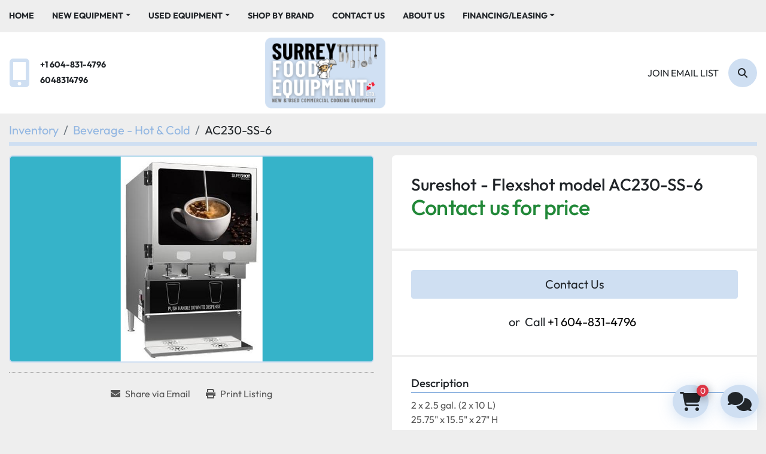

--- FILE ---
content_type: text/html; charset=utf-8
request_url: https://www.surreyfoodequipment.com/listings/4204794-sureshot-flexshot-model-ac230-ss-6
body_size: 8184
content:
<!DOCTYPE html><html id="mh" lang="en"><head><title>New Sureshot - Flexshot model AC230-SS-6 for Sale at Surrey Food Eq...</title><meta content="New Sureshot - Flexshot model AC230-SS-6 for Sale at Surrey Food Eq..." property="title" /><meta content="text/html; charset=UTF-8" http-equiv="Content-Type" /><meta content="width=device-width, initial-scale=1.0" name="viewport" /><meta content="2 x 2.5 gal. (2 x 10 L) 25.75&quot; x 15.5&quot; x 27&quot; H 120V AC, 60Hz, 1A, 1ph Uses - Dairy Bags Ilumintated front panel." name="description" /><meta content="wss://system.machinio.com/cable" name="cable-url" /><meta content="2 x 2.5 gal. (2 x 10 L) 25.75&quot; x 15.5&quot; x 27&quot; H 120V AC, 60Hz, 1A, 1ph Uses - Dairy Bags Ilumintated front panel." property="og:description" /><meta content="New Sureshot - Flexshot model AC230-SS-6 for Sale at Surrey Food Equipment" property="og:title" /><meta content="website" property="og:type" /><meta content="summary_large_image" property="twitter:card" /><meta content="New Sureshot - Flexshot model AC230-SS-6 for Sale at Surrey Food Equipment" property="twitter:title" /><meta content="2 x 2.5 gal. (2 x 10 L) 25.75&quot; x 15.5&quot; x 27&quot; H 120V AC, 60Hz, 1A, 1ph Uses - Dairy Bags Ilumintated front panel." property="twitter:description" /><meta content="https://i.machineryhost.com/460b491b917d4185ed1f5be97229721a/6fcf2afda8df5d0c02e6da69bb7f4415/large-f5ce5d_6964caa1b6754db28f158a2377177ce1_mv2.jpg" property="twitter:image" /><link href="https://i.machineryhost.com" rel="preconnect" /><link href="https://i.system.machinio.com" rel="preconnect" /><link href="https://s3.amazonaws.com" rel="preconnect" /><meta content="https://i.machineryhost.com/460b491b917d4185ed1f5be97229721a/6fcf2afda8df5d0c02e6da69bb7f4415/large-f5ce5d_6964caa1b6754db28f158a2377177ce1_mv2.jpg" property="og:image" /><link rel="stylesheet" href="/styles/custom-d8d28152c6232b0de6e1a456abe1b3ce.css" media="all" /><link rel="stylesheet" href="/packs/css/918-ca3a6288.css" media="all" />
<link rel="stylesheet" href="/packs/css/application-5f9e7bfe.css" media="all" /><style>.site-header__logo img{max-height:120px !important}.clance-carousel .slide-item__title{text-shadow:0px 3px 5px #303030}.owl-theme .owl-dots .owl-dot span{width:22px;height:6px;border-radius:6px}.categories-spant__item__title{background-color:#23dcd733 !important}.categories-spant__item{text-decoration:none !important}.slides-carousel-logos-wrapper .slides-carousel-logos .owl-stage .owl-item .slider__item{box-shadow:unset !important}.owl-theme .owl-nav{display:none !important}.site-header__top-bar{background-color:unset}body.landing-page,.bg-texture,.site-header__top-bar{background-repeat:repeat !important;background-size:auto !important;background-image:url([data-uri])}body.landing-page{background-color:transparent}#page-inner>div:nth-child(4)>div>div{background-color:unset !important}.show-info__documents a{color:#2f6ab0}
</style><link href="https://www.surreyfoodequipment.com/listings/4204794-sureshot-flexshot-model-ac230-ss-6" rel="canonical" /><meta content="https://www.surreyfoodequipment.com/listings/4204794-sureshot-flexshot-model-ac230-ss-6" property="og:url" /><link rel="icon" type="image/x-icon" href="https://f.machineryhost.com/460b491b917d4185ed1f5be97229721a/0dccbe96d5271fb5811beb42f1cacf8e/favicon.png" /><link rel="apple-touch-icon" type="image/png" href="https://f.machineryhost.com/460b491b917d4185ed1f5be97229721a/0dccbe96d5271fb5811beb42f1cacf8e/favicon.png" /><script id="json-ld" type="application/ld+json">{"@context":"https://schema.org/","@type":"Product","name":"Sureshot - Flexshot model AC230-SS-6","description":"2 x 2.5 gal. (2 x 10 L) 25.75\" x 15.5\" x 27\" H 120V AC, 60Hz, 1A, 1ph Uses - Dairy Bags Ilumintated front panel","productID":4204794,"category":"Beverage - Hot \u0026 Cold","offers":{"@type":"Offer","url":"https://www.surreyfoodequipment.com/listings/4204794-sureshot-flexshot-model-ac230-ss-6","itemCondition":"https://schema.org/NewCondition","availability":"http://schema.org/InStock","seller":"Surrey Food Equipment"},"sku":"AC230-SS-6","image":["https://i.machineryhost.com/460b491b917d4185ed1f5be97229721a/6fcf2afda8df5d0c02e6da69bb7f4415/large-f5ce5d_6964caa1b6754db28f158a2377177ce1_mv2.jpg"]}</script><script id="json-ld" type="application/ld+json">{ "@context" : "https://schema.org", "@type" : "LocalBusiness", "name" : "Surrey Food Equipment", "address" : "19427 92 Avenue, Unit 5, Surrey, BC V4N4G6", "url" : "https://www.surreyfoodequipment.com", "image": "https://f.machineryhost.com/460b491b917d4185ed1f5be97229721a/47be2e32b4f7f43485728b6f2a668f5c/og_image.png", "telephone" : "+1 604-831-4796"}</script></head><body class="body-s3728 body-xl-container"><code data-configs="{&quot;currency&quot;:&quot;cad&quot;,&quot;convert_prices&quot;:true,&quot;gdpr_compliance&quot;:false,&quot;currency_iso_code&quot;:false,&quot;show_webshop_stripe_invoice_checkout_hint&quot;:true,&quot;private_price_webshop&quot;:false,&quot;enable_listing_quantity&quot;:true,&quot;allow_offer&quot;:false,&quot;terms_of_sales_path&quot;:null,&quot;automated_locale&quot;:false,&quot;primary_language_code&quot;:&quot;en&quot;,&quot;manual_languages&quot;:[&quot;en&quot;],&quot;controller_name&quot;:&quot;listings&quot;,&quot;webshop_type&quot;:&quot;order_request&quot;,&quot;create_webshop_lead&quot;:false,&quot;display_cookies_consent&quot;:null,&quot;privacy_policy_page&quot;:null,&quot;contact_form_attach_files_limit&quot;:10,&quot;submit_order_button_text&quot;:null,&quot;shopping_cart_header_title&quot;:null,&quot;custom_newsletter_button_title&quot;:null,&quot;restrict_lead_submission_by_buyer_location&quot;:false}"></code><div class="page-wrapper"><div class="hidden-print header-layout"><header class="site-header rich site-header__content not-landing-page" id="site-header"><div class="site-header__top--bar"><div class="container"><div class="row"><div class="col-12 d-flex align-items-center flex-row-reverse flex-lg-row justify-content-between"><nav class="primary-nav"><ul class="primary-nav__navbar"><li class="primary-nav__item home"><a class="primary-nav__link" href="/">Home</a></li><li class="primary-nav__item"><div class="dropdown primary-nav__dropdown"><div aria-expanded="false" aria-haspopup="true" class="primary-nav__link dropdown-toggle" id="newDropdownMenuButton" role="button"><a href="/new">New Equipment </a></div><div aria-labelledby="newDropdownMenuButton" class="dropdown-menu primary-nav__dropdown-menu m-0"><div class="overflow-auto" style="max-height: 600px;"><div class="d-flex"><div class="primary-nav__link-block multicolumn px-2" style="column-count: 3;"><a class="dropdown-item" href="/new/bakery-pizza-equipment-dough-mixers">Bakery, Pizza Equipment &amp; Dough Mixers</a><a class="dropdown-item" href="/new/bar-equipment">Bar Equipment</a><a class="dropdown-item" href="/new/beverage-hot-cold">Beverage - Hot &amp; Cold</a><a class="dropdown-item" href="/new/butcher-meat-equipment">Butcher Meat Equipment</a><a class="dropdown-item" href="/new/chairs-tables-furniture">Chairs, Tables &amp; Furniture</a><a class="dropdown-item" href="/new/chemical-cleaning-dishwasher-laundry">Chemical - cleaning - dishwasher - laundry</a><a class="dropdown-item" href="/new/cleaning">Cleaning</a><a class="dropdown-item" href="/new/clearance">Clearance</a><a class="dropdown-item" href="/new/combi-ovens">Combi ovens</a><a class="dropdown-item" href="/new/concession-equipment">Concession Equipment</a><a class="dropdown-item" href="/new/counter-top-equipment">Counter Top Equipment</a><a class="dropdown-item" href="/new/dishwashers-glasswashers">Dishwashers &amp; Glasswashers</a><a class="dropdown-item" href="/new/electric-cooking-equipment">Electric Cooking Equipment</a><a class="dropdown-item" href="/new/fish-scaler">Fish Scaler</a><a class="dropdown-item" href="/new/food-prep-equipment">Food Prep Equipment</a><a class="dropdown-item" href="/new/gas-cooking-equipment">Gas Cooking Equipment</a><a class="dropdown-item" href="/new/glassware">Glassware</a><a class="dropdown-item" href="/new/hot-food-display">Hot Food &amp; Display</a><a class="dropdown-item" href="/new/meat-saw-blades">Meat saw blades</a><a class="dropdown-item" href="/new/metal-tables-shelving-wood-top-tables">Metal Tables, Shelving, Wood Top Tables</a><a class="dropdown-item" href="/new/miscellaneous">Miscellaneous</a><a class="dropdown-item" href="/new/mixer">Mixer</a><a class="dropdown-item" href="/new/mobile-concession">Mobile Concession</a><a class="dropdown-item" href="/new/packaging">Packaging</a><a class="dropdown-item" href="/new/packaging-machine">Packaging Machine</a><a class="dropdown-item" href="/new/packing-machine">Packing Machine</a><a class="dropdown-item" href="/new/parts">Parts</a><a class="dropdown-item" href="/new/plumbing-sinks-taps-grease-traps">Plumbing, Sinks, Taps &amp; Grease Traps</a><a class="dropdown-item" href="/new/refrigeration">Refrigeration</a><a class="dropdown-item" href="/new/refrigeration-bar">REFRIGERATION - BAR</a><a class="dropdown-item" href="/new/refrigeration-blast-freezer">Refrigeration Blast Freezer</a><a class="dropdown-item" href="/new/refrigeration-deli-pastry-display-case">Refrigeration - Deli - pastry display case</a><a class="dropdown-item" href="/new/refrigeration-freezer">Refrigeration - freezer</a><a class="dropdown-item" href="/new/refrigeration-glass-counter-top-display">Refrigeration -glass counter top display</a><a class="dropdown-item" href="/new/refrigeration-glass-door-display">Refrigeration -glass door display</a><a class="dropdown-item" href="/new/refrigeration-ice-cream">Refrigeration - ice cream</a><a class="dropdown-item" href="/new/refrigeration-seafood">Refrigeration seafood</a><a class="dropdown-item" href="/new/refrigeration-solid-door">Refrigeration - solid door</a><a class="dropdown-item" href="/new/scale">Scale</a><a class="dropdown-item" href="/new/smallwares">Smallwares</a><a class="dropdown-item" href="/new/smallwares-beverage-coffee-items">Smallwares -  beverage  - coffee items</a><a class="dropdown-item" href="/new/smallwares-chaffing-dish">Smallwares - chaffing dish</a><a class="dropdown-item" href="/new/smallwares-chafing">Smallwares - chafing</a><a class="dropdown-item" href="/new/smallwares-chef-knives">Smallwares - chef knives</a><a class="dropdown-item" href="/new/smallwares-cutlery-holder">Smallwares -  cutlery holder</a><a class="dropdown-item" href="/new/smallwares-dishwasher-rack">Smallwares - dishwasher rack</a><a class="dropdown-item" href="/new/smallwares-floor-mat-black-rubber">Smallwares - floor mat - black rubber</a><a class="dropdown-item" href="/new/smallwares-floor-mat-terracotta-rubber">Smallwares - floor mat - Terracotta rubber</a><a class="dropdown-item" href="/new/smallwares-grill-brick-holder">Smallwares - grill brick holder</a><a class="dropdown-item" href="/new/smallwares-grill-bricks">Smallwares - grill bricks</a><a class="dropdown-item" href="/new/smallwares-grill-scraper">Smallwares - grill scraper</a><a class="dropdown-item" href="/new/smallwares-hotel-pans-lids-stainless-steel">Smallwares - hotel pans -  lids stainless steel</a><a class="dropdown-item" href="/new/smallwares-hotel-pans-stainless-steel">Smallwares - hotel pans stainless steel</a><a class="dropdown-item" href="/new/smallwares-oval-plastic-basket">Smallwares - oval plastic basket</a><a class="dropdown-item" href="/new/smallwares-pizza-brush">Smallwares - PIzza brush</a><a class="dropdown-item" href="/new/smallwares-pizza-cutting-board">Smallwares - Pizza cutting board</a><a class="dropdown-item" href="/new/smallwares-pizza-stand">Smallwares - Pizza stand</a><a class="dropdown-item" href="/new/smallwares-plastic-fast-food-trays-12-x-16">Smallwares - plastic fast food trays 12 x 16</a><a class="dropdown-item" href="/new/smallwares-plastic-fast-food-trays-14-x-18">Smallwares - Plastic fast food trays 14 x 18</a><a class="dropdown-item" href="/new/smallwares-plastic-food-basket-oval">Smallwares - plastic food basket oval</a><a class="dropdown-item" href="/new/smallwares-poly-storage-container">Smallwares - poly storage container</a><a class="dropdown-item" href="/new/smallwares-potato-cutter">Smallwares - potato cutter</a><a class="dropdown-item" href="/new/smallwares-potato-wedger-cutter">Smallwares - potato wedger cutter</a><a class="dropdown-item" href="/new/speciality-equipment">Speciality Equipment</a><a class="dropdown-item" href="/new/steam-cooking-equipment">Steam Cooking Equipment</a><a class="dropdown-item" href="/new/stoneware">Stoneware</a><a class="dropdown-item" href="/new/store-fixtures">Store fixtures</a><a class="dropdown-item" href="/new/toasters-small-grills-waffle-makers">Toasters, Small Grills &amp; Waffle Makers</a><a class="dropdown-item" href="/new/ventilation-fans-hoods">Ventilation, Fans &amp; Hoods</a><a class="dropdown-item" href="/new/walk-in-coolers-freezer-unitss">Walk In Coolers &amp; Freezer Unitss</a><hr /><a class="dropdown-item view-all" href="/new">View All</a></div></div></div></div></div></li><li class="primary-nav__item"><div class="dropdown primary-nav__dropdown"><div aria-expanded="false" aria-haspopup="true" class="primary-nav__link dropdown-toggle" id="usedDropdownMenuButton" role="button"><a href="/used">Used Equipment </a></div><div aria-labelledby="usedDropdownMenuButton" class="dropdown-menu primary-nav__dropdown-menu m-0"><div class="overflow-auto" style="max-height: 600px;"><div class="d-flex"><div class="primary-nav__link-block multicolumn px-2" style="column-count: 3;"><a class="dropdown-item" href="/used/asian-cooking">Asian Cooking</a><a class="dropdown-item" href="/used/bakery-pizza-equipment-dough-mixers">Bakery, Pizza Equipment &amp; Dough Mixers</a><a class="dropdown-item" href="/used/bar-equipment">Bar Equipment</a><a class="dropdown-item" href="/used/beverage-hot-cold">Beverage - Hot &amp; Cold</a><a class="dropdown-item" href="/used/butcher-meat-equipment">Butcher Meat Equipment</a><a class="dropdown-item" href="/used/cafe-closure-sale">Cafe Closure Sale</a><a class="dropdown-item" href="/used/chairs-tables-furniture">Chairs, Tables &amp; Furniture</a><a class="dropdown-item" href="/used/chocolate-equipment">Chocolate equipment</a><a class="dropdown-item" href="/used/cleaning">Cleaning</a><a class="dropdown-item" href="/used/combi-ovens">Combi ovens</a><a class="dropdown-item" href="/used/concession-equipment">Concession Equipment</a><a class="dropdown-item" href="/used/concession-supplies-snow-cone-syrup">Concession supplies - snow Cone Syrup</a><a class="dropdown-item" href="/used/conveyor-ovens">Conveyor Ovens</a><a class="dropdown-item" href="/used/cooking-equipment-steam">Cooking Equipment - Steam</a><a class="dropdown-item" href="/used/counter-top-equipment">Counter Top Equipment</a><a class="dropdown-item" href="/used/dishwashers-glasswashers">Dishwashers &amp; Glasswashers</a><a class="dropdown-item" href="/used/electric-cooking-equipment">Electric Cooking Equipment</a><a class="dropdown-item" href="/used/food-prep-equipment">Food Prep Equipment</a><a class="dropdown-item" href="/used/garbage-receptable-and-tray-hold">Garbage receptable and tray hold</a><a class="dropdown-item" href="/used/gas-cooking-equipment">Gas Cooking Equipment</a><a class="dropdown-item" href="/used/gas-cooking-equipment-oil-burning">Gas Cooking Equipment - oil burning</a><a class="dropdown-item" href="/used/high-production">High Production</a><a class="dropdown-item" href="/used/hobart">Hobart</a><a class="dropdown-item" href="/used/hot-food-display">Hot Food &amp; Display</a><a class="dropdown-item" href="/used/metal-tables-shelving-wood-top-tables">Metal Tables, Shelving, Wood Top Tables</a><a class="dropdown-item" href="/used/miscellaneous">Miscellaneous</a><a class="dropdown-item" href="/used/mobile-concession">Mobile Concession</a><a class="dropdown-item" href="/used/packaging">Packaging</a><a class="dropdown-item" href="/used/packaging-machine">Packaging Machine</a><a class="dropdown-item" href="/used/plumbing-sinks-taps-grease-traps">Plumbing, Sinks, Taps &amp; Grease Traps</a><a class="dropdown-item" href="/used/refrig-freezers">Refrig: Freezers</a><a class="dropdown-item" href="/used/refrig-fridges">Refrig: Fridges</a><a class="dropdown-item" href="/used/refrigerated-work-top-freezer">Refrigerated work top freezer</a><a class="dropdown-item" href="/used/refrigeration">Refrigeration</a><a class="dropdown-item" href="/used/refrigeration-bar">REFRIGERATION - BAR</a><a class="dropdown-item" href="/used/refrigeration-blast-chiller-shock-freezer">Refrigeration - blast chiller - shock freezer</a><a class="dropdown-item" href="/used/refrigeration-blast-freezer">Refrigeration - blast freezer</a><a class="dropdown-item" href="/used/refrigeration-combo">Refrigeration - combo</a><a class="dropdown-item" href="/used/refrigeration-deli-pastry-display-case">Refrigeration - Deli - pastry display case</a><a class="dropdown-item" href="/used/refrigeration-freezer">Refrigeration Freezer</a><a class="dropdown-item" href="/used/refrigeration-glass-door-display">Refrigeration -glass door display</a><a class="dropdown-item" href="/used/refrigeration-glass-door-freezer">Refrigeration -glass door freezer</a><a class="dropdown-item" href="/used/refrigeration-grab-and-go">Refrigeration -grab and go</a><a class="dropdown-item" href="/used/refrigeration-grocery-display">Refrigeration - grocery display</a><a class="dropdown-item" href="/used/refrigeration-ice-cream">REFRIGERATION - ICE CREAM</a><a class="dropdown-item" href="/used/refrigeration-ice-display">Refrigeration ice display</a><a class="dropdown-item" href="/used/refrigeration-ice-machine">Refrigeration - ice machine</a><a class="dropdown-item" href="/used/refrigeration-sandwich-salad-table">Refrigeration - sandwich/salad table</a><a class="dropdown-item" href="/used/refrigeration-slush-slurpee-machine">Refrigeration - slush - slurpee machine</a><a class="dropdown-item" href="/used/refrigeration-solid-door">Refrigeration - solid door</a><a class="dropdown-item" href="/used/refrigeration-solid-door-freezer">Refrigeration - solid door freezer</a><a class="dropdown-item" href="/used/refrigeration-undercounter-refrigerator">Refrigeration - undercounter refrigerator</a><a class="dropdown-item" href="/used/refrigeration-walk-in">Refrigeration - walk in</a><a class="dropdown-item" href="/used/refrigeratjion-freezer">Refrigeratjion - Freezer</a><a class="dropdown-item" href="/used/refrigerator-sold-door-undercounter">Refrigerator sold door - undercounter</a><a class="dropdown-item" href="/used/scale">Scale</a><a class="dropdown-item" href="/used/smallwares">Smallwares</a><a class="dropdown-item" href="/used/smallwares-baking-items">Smallwares - baking items</a><a class="dropdown-item" href="/used/smallwares-chafing">Smallwares - chafing</a><a class="dropdown-item" href="/used/smallwares-chef-knives">Smallwares - chef knives</a><a class="dropdown-item" href="/used/smallwares-dishwasher-rack">Smallwares - dishwasher rack</a><a class="dropdown-item" href="/used/smallwares-hotel-pans-stainless-steel">Smallwares - hotel pans stainless steel</a><a class="dropdown-item" href="/used/smallwares-plastic-fast-food-trays-12-x-16">Smallwares - plastic fast food trays 12 x 16</a><a class="dropdown-item" href="/used/smallwares-potato-cutter">Smallwares - potato cutter</a><a class="dropdown-item" href="/used/smallwares-spillage-pan">Smallwares - spillage pan</a><a class="dropdown-item" href="/used/steam">Steam</a><a class="dropdown-item" href="/used/steam-cooking-equipment">Steam Cooking Equipment</a><a class="dropdown-item" href="/used/store-fixtures">Store fixtures</a><a class="dropdown-item" href="/used/tags">TAGS</a><a class="dropdown-item" href="/used/toasters-small-grills-waffle-makers">Toasters, Small Grills &amp; Waffle Makers</a><a class="dropdown-item" href="/used/venitlation">Venitlation</a><a class="dropdown-item" href="/used/ventilation-fans-hoods">Ventilation, Fans &amp; Hoods</a><a class="dropdown-item" href="/used/ventilation-ventless-hood">Ventilation - ventless hood</a><a class="dropdown-item" href="/used/walk-in-coolers-freezer-unitss">Walk In Coolers &amp; Freezer Unitss</a><hr /><a class="dropdown-item view-all" href="/used">View All</a></div></div></div></div></div></li><li class="primary-nav__item"><a class="primary-nav__link" href="/manufacturers">Shop By Brand </a></li><li class="primary-nav__item"><a class="primary-nav__link" href="/pages/contact-us">Contact Us </a></li><li class="primary-nav__item"><a class="primary-nav__link" href="/pages/about-us">About Us</a></li><li class="primary-nav__item"><div class="dropdown primary-nav__dropdown"><div aria-expanded="false" aria-haspopup="true" class="primary-nav__link dropdown-toggle" id="pagesMenuButton42311" role="button">Financing/Leasing</div><div aria-labelledby="pagesMenuButton42311" class="dropdown-menu primary-nav__dropdown-menu m-0"><div class="d-flex"><div class="primary-nav__link-block"><a class="dropdown-item" href="https://www.econolease.com/" rel="noopener" target="_blank">ECONOLEASE</a><a class="dropdown-item" href="/pages/silverchef">SILVERCHEF</a></div></div></div></div></li></ul></nav><div class="hamburger-wrapper d-flex d-lg-none align-items-center" data-role="hamburger-menu"><button aria-label="Menu" class="hamburger hamburger--spin d-flex align-items-center" type="button"><div class="hamburger-box"><div class="hamburger-inner"></div></div></button><h5 class="ml-2 mb-0">Menu</h5></div><div class="site-header__top--bar__wrapper d-flex flex-wrap align-items-center justify-content-md-end"></div></div></div></div></div><div class="site-header__bottom-bar"><div class="container"><div class="row site-header__bottom-bar__content align-items-center align-items-lg-center flex-column flex-sm-row justify-content-center justify-content-lg-between"><div class="d-none d-lg-block col-12 col-lg-4"><div class="site-header__contacts d-flex align-items-center"><div class="d-flex flex-column"><div class="phone d-flex no_icon site-header__contacts__item"><a class="contact-tracking phone notranslate" href="tel:+16048314796"> +1 604-831-4796</a></div><div class="phone d-flex no_icon site-header__contacts__item"><a class="contact-tracking phone notranslate" href="tel:6048314796"> 6048314796</a></div></div></div></div><div class="col-12 col-sm-10 col-lg-4 d-flex align-self-stretch justify-content-center"><div class="site-header__logo w-100 d-flex align-items-center justify-content-center position-relative "><a class="d-flex align-items-center justify-content-center" href="/"><img class="" alt="Surrey Food Equipment" src="https://f.machineryhost.com/460b491b917d4185ed1f5be97229721a/f9c86d397687cfd872265844d6ec2218/logo.png" /></a></div></div><div class="col-12 col-lg-4 d-none d-lg-flex justify-content-between justify-content-md-end align-items-center"><a class="text-uppercase mr-3 js-newsletter-subscription-btn" href="#">Join email list</a><a aria-label="Search" class="site-header__search-icon d-flex align-items-center justify-content-center text-decoration-none" href="/listings"><i class="fa fa-search"></i><span class="sr-only">Search</span></a></div></div></div></div></header></div><div class="page-layout" id="page-layout"><div class="page-inner" id="page-inner"><div class="listing-show default" data-listing-id="4204794" role="main"><div class="container"><div class="index-header__outer row mt-2"><div class="index-header col-12"><div class="index-header__inner"><nav aria-label="breadcrumb" class="py-2"><ol class="breadcrumb" itemscope="" itemtype="http://schema.org/BreadcrumbList"><li class="breadcrumb-item" itemid="/en/categories" itemprop="itemListElement" itemscope="" itemtype="http://schema.org/ListItem"><meta content="1" itemprop="position" /><a itemprop="item" itemtype="http://schema.org/Thing" itemid="/en/categories" itemscope="itemscope" aria-label="Inventory" href="/en/categories"><span itemprop="name">Inventory</span></a></li><li class="breadcrumb-item" itemid="/beverage-hot-cold" itemprop="itemListElement" itemscope="" itemtype="http://schema.org/ListItem"><meta content="2" itemprop="position" /><a itemprop="item" itemtype="http://schema.org/Thing" itemid="/beverage-hot-cold" itemscope="itemscope" aria-label="Beverage - Hot &amp; Cold" href="/beverage-hot-cold"><span itemprop="name">Beverage - Hot &amp; Cold</span></a></li><li class="breadcrumb-item active" itemid="/listings/4204794-sureshot-flexshot-model-ac230-ss-6" itemprop="itemListElement" itemscope="" itemtype="http://schema.org/ListItem"><meta content="3" itemprop="position" /><meta content="/listings/4204794-sureshot-flexshot-model-ac230-ss-6" itemid="/listings/4204794-sureshot-flexshot-model-ac230-ss-6" itemprop="item" itemscope="" itemtype="http://schema.org/Thing" /><span content="Sureshot - Flexshot model AC230-SS-6" itemprop="name">AC230-SS-6</span></li></ol></nav></div></div></div><div class="pb-5"><div class="row"><div class="col-sm-12 col-lg-6"><div class="d-md-none bg-white rounded-top p-4 mb-3"><h3 class="show-info__title default-listing-title m-0">Sureshot - Flexshot model AC230-SS-6</h3></div><div class="sticky-gallery"><div class="gallery w-100" id="gallery"><div class="gallery__item overflow-hidden gallery__item--16-9 object-fit--auto"><img alt="Sureshot - Flexshot model AC230-SS-6" data-index="-1" class="gallery-image" data-image-index="-1" fetchpriority="high" itemprop="image" src="https://i.machineryhost.com/460b491b917d4185ed1f5be97229721a/6fcf2afda8df5d0c02e6da69bb7f4415/large-f5ce5d_6964caa1b6754db28f158a2377177ce1_mv2.jpg" /></div></div><div class="utility-button__wrapper utility-button__wrapper--show d-print-none"><button aria-label="Share via Email" class="btn email-button" data-email-lang="en" data-listing-id="4204794" id="js-email"><i aria-hidden="true" class="fa-sharp fa-solid fa-envelope"></i><span class="ml-2">Share via Email</span></button><button aria-label="Print Listing" class="btn print-button" data-role="js-print"><i class="fa-sharp fa-solid fa-print"></i><span class="ml-2">Print Listing</span></button></div></div></div><div class="col-12 col-lg-6"><div class="show-info position-relative"><div class="show-info__header d-flex flex-column gap-16"><h1 class="show-info__title default-listing-title d-none d-md-block mb-0">Sureshot - Flexshot model AC230-SS-6</h1><div class="d-flex justify-content-between"><div class="d-flex flex-column"><h4 class="show-info__price mb-3"><div class="listing-price-data  d-flex flex-wrap align-items-end"><span class="primary-price">Contact us for price</span></div></h4></div></div></div><div class="show-info__contact-details"><button class="contact-seller-button js-contact-btn btn btn-lg btn-block hidden-print btn-primary" data-listing-id="4204794">Contact Us</button><div class="show-info__contact-details__phone d-flex flex-wrap align-items-center justify-content-center"><span class="show-info__contact-details__or">or</span><div class="d-flex p-2"><span class="mr-1">Call </span><a class="show-info__contact-details__phone-link notranslate contact-tracking" href="tel:+1604-831-4796">+1 604-831-4796</a></div><div class="show-info__contact-details__social"></div></div></div><div class="show-info__description"><h3 class="show-info__section-heading">Description</h3><div class="show-info__section-text ql-editor p-0 overflow-hidden"><p>2 x 2.5 gal. (2 x 10 L)
</p><p>25.75" x 15.5" x 27" H
</p><p>120V AC, 60Hz, 1A, 1ph
</p><p>Uses -&nbsp;Dairy Bags
</p><p>Ilumintated front panel</p></div><div class="show-info__description-toggle__wrapper hidden-print"><a class="show-info__description-toggle description-toggle btn px-0" href="#" id="description-toggle">Show All</a></div></div><div class="show-info__specifications text-xs"><h3 class="show-info__section-heading d-flex justify-content-between align-items-end">Specifications</h3><table class="w-100 table-xs-fixed"><tbody><tr><td class="w-50">Condition</td><td class="text-xs-ellipsis"><link itemprop="itemCondition" href="http://schema.org/NewCondition" />New</td></tr><tr><td class="w-50">Stock Number</td><td class="text-xs-ellipsis notranslate">AC230-SS-6</td></tr></tbody></table></div></div></div></div><div class="mt-5" id="js-similar-listings"></div></div></div></div></div><footer class="site-footer simple" id="site-footer"><div class="container-fluid"><div class="row justify-content-center"><div class="text-center d-flex flex-column justify-content-center col-12"><div class="d-flex flex-wrap justify-content-center"><div class="site-footer__logo m-2 "><a class="" aria-label="Surrey Food Equipment" href="/"><img alt="Surrey Food Equipment" class="lazy" data-src="https://f.machineryhost.com/460b491b917d4185ed1f5be97229721a/f9c86d397687cfd872265844d6ec2218/logo.png" /></a></div></div></div></div></div><div class="container"><div class="row"><div class="col-12 text-center d-flex justify-content-center flex-column"><ul class="footer-nav nav"><li class="footer-nav__item"><a class="footer-nav__link notranslate" href="/">Home</a></li><li class="footer-nav__item"><a class="footer-nav__link active" href="/listings">Inventory</a></li><li class="footer-nav__item"><a class="footer-nav__link active" href="/pages/contact-us">Contact Us </a></li><li class="footer-nav__item"><a class="footer-nav__link active" href="https://www.econolease.com/" target="_blank">ECONOLEASE</a></li><li class="footer-nav__item"><a class="footer-nav__link active" href="/pages/silverchef">SILVERCHEF</a></li></ul></div></div><div class="row"><div class="col-12 text-center"><div class="backlink mb-2"><a href="https://www.machinio.com/system" rel="noopener" target="_blank">Machinio System</a> website by <a href="https://www.machinio.com" rel="noopener" target="_blank">Machinio</a></div></div></div></div></footer><div class="fixed_container d-print-none"><div class="shopping-cart-icon" data-role="shopping-cart-icon"><div class="floating-btn"><i class="fa-solid fa-cart-shopping"></i><span class="floating-btn--background"><div class="floating-btn--indicator text-center"></div></span></div></div><div class="live-chat-icon" data-automated-chat-response="false" data-chat-analytics="disabled" data-chat-contact-form="" id="live-chat-icon"><div class="floating-btn"><div class="fa fa-comments"></div><span class="invisible floating-btn--background"><div class="floating-btn--indicator text-center"></div></span></div></div></div></div></div><script>
//<![CDATA[
var _rollbarConfig = {
  accessToken: "aec4e181ec6a45498ca430cb2d1dcff8",
  captureUncaught: true,
  captureUnhandledRejections: true,
  ignoredMessages: [
    '(.*)QuotaExceededError:(.*)',
    '(.*)DOM Exception 22:(.*)',
    'QuotaExceededError(.*)',
    'DOM Exception 22(.*)',
    'DOM Exception 22: QuotaExceededError: An attempt was made to add something to storage that exceeded the quota.',
    'The quota has been exceeded.',
    'Object Not Found Matching Id',
    'Script error.',
    '(.*)[lgst]\\.a\\.init is not a function\\.(.*)',
    "SyntaxError: Unexpected keyword 'this'",
    "Cannot read properties of null \\(reading .style.\\)",
    "null is not an object \\(evaluating .a\\.style.\\)",
    "Can't find variable: gmo",
    "scrollReadRandom",
    "replaceChildren is not a function",
    "Cannot read properties of undefined \\(reading .value.\\)"
  ],
  payload: {
    environment: "production"
  }
};
//]]>
</script><script src="/packs/js/runtime-4e83ecbc66661d7bb1f5.js" defer="defer"></script>
<script src="/packs/js/692-1ab0e0c46d8705502bce.js" defer="defer"></script>
<script src="/packs/js/706-cee65121c381e619848d.js" defer="defer"></script>
<script src="/packs/js/635-0afd58c9e729fe544641.js" defer="defer"></script>
<script src="/packs/js/918-9a6f14d0cc992d20f83e.js" defer="defer"></script>
<script src="/packs/js/236-7fa987d4f1b56984a996.js" defer="defer"></script>
<script src="/packs/js/application-673afaabc29bd278b405.js" defer="defer"></script>
<script src="/packs/js/624-94c5ec60afc06453862e.js" defer="defer"></script>
<script src="/packs/js/rollbar-1c051f26f9e7b1752fca.js" defer="defer"></script>
<script src="/packs/js/764-c077c878bdeb25835260.js" defer="defer"></script>
<script src="/packs/js/841-90387483698fdd9030e6.js" defer="defer"></script>
<script src="/packs/js/gallery-fa2cce6480da9465cc71.js" defer="defer"></script>
<script src="/packs/js/webshop-c7440cb264df92fa1ea4.js" defer="defer"></script>
<script src="/packs/js/203-9426842378aeff99f16e.js" defer="defer"></script>
<script src="/packs/js/live_chat-6b6bcf244ac83aba4338.js" defer="defer"></script>
<script src="/packs/js/owl_carousel-dca796c866e00378e552.js" defer="defer"></script><script crossorigin="anonymous" src="https://kit.fontawesome.com/722e3adc3e.js"></script><script src="https://cdnjs.cloudflare.com/polyfill/v3/polyfill.min.js?version=4.8.0&amp;features=Element.prototype.replaceChildren"></script></body></html>